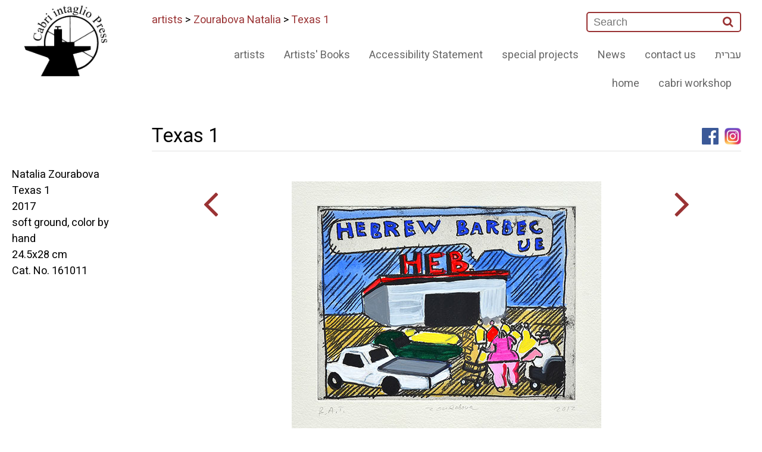

--- FILE ---
content_type: text/html; charset=utf-8
request_url: http://www.cabriprints.com/front/ShowArtWork.aspx?ItemId=3378&Lang=EN
body_size: 8174
content:

<!DOCTYPE html>
<html>
<head>    
    <meta charset="UTF-8">    
    <meta name="viewport" content="width=device-width, initial-scale=1, maximum-scale=1">
<title>Cabri prints .com - Texas 1</title>

    <link rel="stylesheet" href="/css/style_EN.css?v=3" type="text/css" media="screen">
    <link rel="stylesheet" href="/css/responsive_EN.css" type="text/css" media="screen">


    <link href="https://fonts.googleapis.com/css?family=Heebo:400,500,700&amp;subset=hebrew" rel="stylesheet">
    
    <meta property="og:url"                content="http://www.cabriprints.com/front/ShowArtWork.aspx?ItemId=3378&Lang=EN" />
    <meta property="og:type"               content="website" />
    <meta property="og:title"              content="Cabri prints .com - Texas 1" />
    <meta property="og:description"        content="מרכז גוטסמן לתחריט - קיבוץ כברי, הוא מקום יצירה עבור אמנים מהארץ ומהעולם בתחום התחריט האמנותי." />    
    <meta property="og:image"              content="http://cabriprints.com/images/upload/NZb161011.jpg" />

<meta name="GENERATOR" content="Microsoft Visual Studio .NET 7.1">
<meta name="CODE_LANGUAGE" content="Visual Basic .NET 7.1">
<meta name="vs_defaultClientScript" content="JavaScript">
<meta name="vs_targetSchema" content="http://schemas.microsoft.com/intellisense/ie5">
<meta name="description" content="The etching workshop at Kibbutz Cabri is a venue for artists from Israel and 
abroad to produce etchings. Israel">
<meta name="keywords" content="הדפס, הדפים, תחריט, ליטוגרפיה, אספלט, אקווטינטה, בלט, דפוס, הדפס, חומצה, חומצה חיה, חרט, לוח, מהדורה, מכבש, לבד, סוכר, צבע, צריבה, קולופוניום, מזוטינט, שין קולא, שעווה, שקע, תחריט, תצריב, תחריט יבש, תצריב צילומי, יחיאל שמי, לאה ניקל, משה קופפרמן, יגאל עוזרי, עופר ללוש, מנשה קדישמן, ג'ים דיין, יאן ראוכוורגר, צדוק בן דוד, כברי, סדנה, אמנות, print, prints, etching, lithograph, asphalt, aquatint, block print, print / printing, intaglio, acid, open bite, needle, plate, edition, press, blanket, sugar lift, ink, etching, rosin, mezzotint, chine colle, ground, dry point, photo etching, Yehiel Shemi, Lea Nikel, Moshe Kupferman, Yigal Ozeri, Ofer Lellouche, Menashe Kadishman, Jim Dine, Jan Rauchwerger, Zadok Ben David, Cabri, workshop, art">
<META NAME="Author" CONTENT="yair@SYTech.co.il, info@reissconsultingservices.com, art.telaviv@gmail.com">
<link rel="SHORTCUT ICON" href="Cabri.ico" type="image/x-icon" />
<SCRIPT src="http://cabriprints.com/js/AC_RunActiveContent.js" type="text/javascript"></SCRIPT>
<script src="https://ajax.googleapis.com/ajax/libs/jquery/3.1.1/jquery.min.js"></script>
    
</head>
<body>
    <a name="top"></a>
    <section class="wrap" id="topbox">
    <form name="aspnetForm" method="post" action="ShowArtWork.aspx?ItemId=3378&amp;Lang=EN" id="aspnetForm">
<input type="hidden" name="__VIEWSTATE" id="__VIEWSTATE" value="/[base64]/[base64]/TGFuZz1FTiZDYXRJZD00OCc+Y2Ficmkgd29ya3Nob3A8L2E+ZAIID2QWAmYPFQE+PGEgaHJlZj0nLi4vZnJvbnQvU2hvd0NhdGVnb3J5LmFzcHg/[base64]/[base64]/TGFuZz1FTiZDYXRJZD00OCc+Y2Ficmkgd29ya3Nob3A8L2E+ZAIHD2QWAmYPFQE+PGEgaHJlZj0nLi4vZnJvbnQvU2hvd0NhdGVnb3J5LmFzcHg/[base64]/buBYw==" />

<input type="hidden" name="__VIEWSTATEGENERATOR" id="__VIEWSTATEGENERATOR" value="D965C377" />    
    <div id="fb-root"></div>    
        <script>(function (d, s, id) {
    var js, fjs = d.getElementsByTagName(s)[0];
    if (d.getElementById(id)) return;
    js = d.createElement(s); js.id = id;
    js.src = "//connect.facebook.net/he_IL/sdk.js#xfbml=1&version=v2.8&appId=184551401606641";
    fjs.parentNode.insertBefore(js, fjs);
}(document, 'script', 'facebook-jssdk'));</script>                
        <header class="wrap" >
            

<div class="row">
    <div class="col-right">
        <div class="logo right"><a href="../"><img src="/img/logo.jpg" class="img" alt=""></a>
        </div>
    </div>
    <div class="col-left">
        <nav>
            <div class="menubar left">
                <div class='nav_box'>
                    <div>
                        <div id="searchbox" class="left">
                            <INPUT id="SearchKey" type="text" name="SearchKey" placeholder="Search">
                            <button id="_ctl0_TopLogo1_btSearch"><i class="fa fa-search" aria-hidden="true"></i></button>                            
                            <a name="BackToTop"></a>                                        
                        </div>                        
                        <div class="breadcrumb">
                            <a href=ShowCategory.aspx?CatID=49>artists</a> &gt; <a href=ShowArtist.aspx?ItemID=2934>Zourabova Natalia</a> &gt; <a href=ShowArtWork.aspx?ItemID=3378>Texas 1</a>                            
                        </div>
                    </div>
                    <div>
                        <a href="javascript:void(0);" class="hamburger">☰</a>
                        <ul>
                            <li><a href="ShowArtWork.aspx?ItemId=3378&Lang=HE">עברית</a></li>
                            
                        
                                
		                    		
			                    <li><a href='../front/ShowCategory.aspx?Lang=EN&CatId=52'>contact us</a></li>				
		                    		
			                    <li><a href='../front/ShowCategory.aspx?Lang=EN&CatId=53'>News</a></li>				
		                    		
			                    <li><a href='../front/ShowCategory.aspx?Lang=EN&CatId=51'>special projects</a></li>				
		                    		
			                    <li><a href='../front/ShowCategory.aspx?Lang=EN&CatId=65'>Accessibility Statement</a></li>				
		                    		
			                    <li><a href='../front/ShowCategory.aspx?Lang=EN&CatId=55'>Artists' Books</a></li>				
		                    		
			                    <li><a href='../front/ShowCategory.aspx?Lang=EN&CatId=49'>artists</a></li>				
		                    		
			                    <li><a href='../front/ShowCategory.aspx?Lang=EN&CatId=48'>cabri workshop</a></li>				
		                    		
			                    <li><a href='../front/ShowCategory.aspx?Lang=EN&CatId=47'>home</a></li>				
		                                                        
                                
		                    				
                        </ul>
    			                                                                                    
                    </div>
                </div>
            </div>
        </nav>
    </div>
</div>
        </header>
        <div class="row">            
            <div class="col-left main_content">                
                <h1 class="pageTitle">Texas 1</h1>                
                <div class="fb-div"><a href="https://www.instagram.com/gottesman_etching_center_cabri/" target="_blank"><img src="http://www.cabriprints.com/images/logo-instagram-2016-HD.jpg" width="28" height="28" alt="instagram" /></a></div>
                <div class="fb-div"><a href="https://www.facebook.com/GottesmanCenter" target="_blank"><img src="http://www.cabriprints.com/images/fb_icon_325x325.png" width="28" height="28" alt="facebook" /></a></div>                
                <div class="fb-div"><div class="fb-share-button" data-href="http://www.cabriprints.com/front/ShowArtWork.aspx?ItemId=3378&Lang=EN" data-layout="button" data-size="large" data-mobile-iframe="true" data-share="true"></div></div>                
                <hr class="gradiant_H_line" />
                <div id="main_box">
                    
    
    
    <div class="narrowRight">    
        <a id="_ctl0_cph_main_lnkBack" href="ShowArtWork.aspx?ItemId=2944&amp;Lang=EN"><i class="fa fa-angle-right" aria-hidden="true"></i></a>
        <br />&nbsp;
    </div>
    <div class="ImageCenter">
        <img id="_ctl0_cph_main_imgArticle" src="http://cabriprints.com/images/upload/NZb161011.jpg" border="0" />
    </div>
    <div class="narrowLeft">    
        <a id="_ctl0_cph_main_lnkNext" href="ShowArtWork.aspx?ItemId=3379&amp;Lang=EN"><i class="fa fa-angle-left" aria-hidden="true"></i></a>
        <br />&nbsp;
    </div>
    
    <div class="CopyrightStatment DivClear"><br>
					<br>
					<br>
					· Enlarged images are zoomed into the print on the paper.<BR>· Measurements refer to the paper on which the work is printed and are in centimeters, hight preceding width (hight x width).<BR>· Small images reflect the proportions of the work as printed on the paper.<br><br></div>
                                                          
                </div>
                <div class="DivClear">
                    <a href="#top">go to top</a>
                </div>
                
            </div>     
            

            
    <div class="right_nav_text" >
       <div style="direction: ltr;">Natalia Zourabova</div><p style="direction: ltr;">Texas 1</p><p style="direction: ltr;">2017</p><p style="direction: ltr;">soft ground, color by hand</p><p style="direction: ltr;">24.5x28 cm</p><p style="direction: ltr;">Cat. No. 161011</p>
    </div>    

                
            <footer style="clear:both">
            
            
            </footer>
        </div>
        <hr class="gradiant_H_line_bottom" />
        
<div class="CopyrightStatment">
    <p>&copy; Copyright Cabri Intaglio Press, since 2005. <br />For further information or acquisition details please contact us at info@cabriprints.com or by phone. The works are part of a larger collection and are subject to availability. All images, texts, photographs and graphics contained within this website is held by the Cabri Intaglio Press and/or other copyright holders. It is prohibited to reproduce, modify, adjust or otherwise use any of the images or information in any manner or form without the express prior written permission of the copyright holder.</p><script> (function(page, header, body) { var asyncAccess = page.createElement('script');asyncAccess.defer = true; asyncAccess.src = 'https://plugin.access4u.co.il/features_new.js'; asyncAccess.setAttribute('data-cfasync', true ); body? body.appendChild(asyncAccess) : header.appendChild(asyncAccess); }) (document, document.header, document.body); window.access4u = { "sitekey": "6661c6f872404b8a5af0a90d", "userId": "6460bcd73b274aacc62b3c3a","feature": "ALL_FEATURES","Language":"iw" , "Menulang": "EN", "domains": { "js": ""} }; </script></div>



    <script src="http://ajax.googleapis.com/ajax/libs/jquery/1/jquery.js"></script>
    <script src="https://use.fontawesome.com/07ecc643b6.js"></script>
    <link rel="stylesheet" href="https://use.fontawesome.com/07ecc643b6.css" media="all">
    <script src="/js/script.js"></script>
    </form>
    </section>    
</body>
</html>

